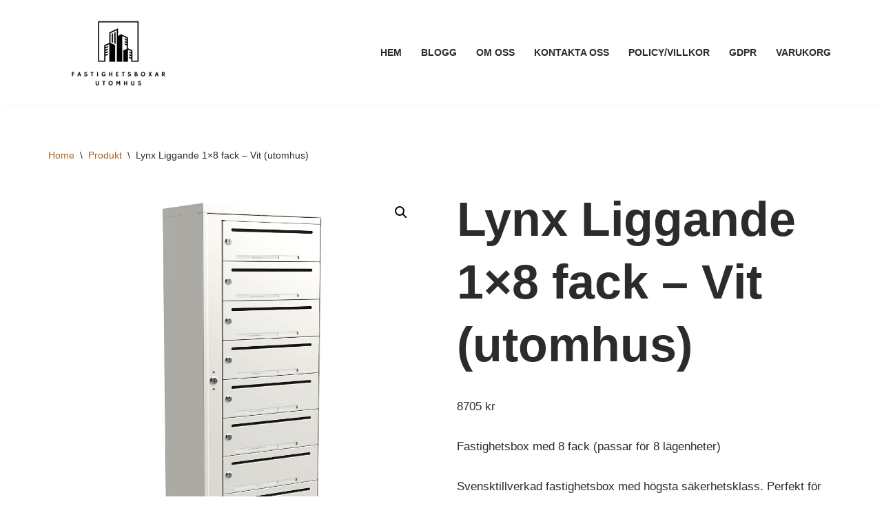

--- FILE ---
content_type: text/html; charset=UTF-8
request_url: https://fastighetsboxarutomhus.se/produkt/lynx-liggande-1x8-fack-vit-utomhus/
body_size: 15923
content:
<!DOCTYPE html>
<html lang="sv-SE">
<head>
<meta charset="UTF-8">
<meta name="viewport" content="width=device-width, initial-scale=1, minimum-scale=1">
<link rel="profile" href="http://gmpg.org/xfn/11">
<meta name='robots' content='index, follow, max-image-preview:large, max-snippet:-1, max-video-preview:-1' />
<style>img:is([sizes="auto" i], [sizes^="auto," i]) { contain-intrinsic-size: 3000px 1500px }</style>
<!-- This site is optimized with the Yoast SEO plugin v21.7 - https://yoast.com/wordpress/plugins/seo/ -->
<title>Lynx Liggande 1x8 fack - Vit (utomhus) - fastighetsboxarutomhus.se</title>
<link rel="canonical" href="https://fastighetsboxarutomhus.se/produkt/lynx-liggande-1x8-fack-vit-utomhus/" />
<meta property="og:locale" content="sv_SE" />
<meta property="og:type" content="article" />
<meta property="og:title" content="Lynx Liggande 1x8 fack - Vit (utomhus) - fastighetsboxarutomhus.se" />
<meta property="og:description" content="Fastighetsbox med 8 fack (passar för 8 lägenheter)  Svensktillverkad fastighetsbox med högsta säkerhetsklass. Perfekt för brev och paket till flerbostadshus eller samfällighet. Montera enkelt på vägg eller fristående med ett stativ.  ✓ Svensktillverkad ✓ Fri frakt ✓ Prisgaranti ✓ Snabb leverans" />
<meta property="og:url" content="https://fastighetsboxarutomhus.se/produkt/lynx-liggande-1x8-fack-vit-utomhus/" />
<meta property="og:site_name" content="fastighetsboxarutomhus.se" />
<meta property="article:modified_time" content="2025-07-08T22:39:42+00:00" />
<meta property="og:image" content="https://fastighetsboxarutomhus.se/wp-content/uploads/2023/06/Liggande-1x8-vit-1.jpg" />
<meta property="og:image:width" content="1000" />
<meta property="og:image:height" content="1000" />
<meta property="og:image:type" content="image/jpeg" />
<meta name="twitter:card" content="summary_large_image" />
<meta name="twitter:label1" content="Beräknad lästid" />
<meta name="twitter:data1" content="1 minut" />
<script type="application/ld+json" class="yoast-schema-graph">{"@context":"https://schema.org","@graph":[{"@type":"WebPage","@id":"https://fastighetsboxarutomhus.se/produkt/lynx-liggande-1x8-fack-vit-utomhus/","url":"https://fastighetsboxarutomhus.se/produkt/lynx-liggande-1x8-fack-vit-utomhus/","name":"Lynx Liggande 1x8 fack - Vit (utomhus) - fastighetsboxarutomhus.se","isPartOf":{"@id":"https://fastighetsboxarutomhus.se/#website"},"primaryImageOfPage":{"@id":"https://fastighetsboxarutomhus.se/produkt/lynx-liggande-1x8-fack-vit-utomhus/#primaryimage"},"image":{"@id":"https://fastighetsboxarutomhus.se/produkt/lynx-liggande-1x8-fack-vit-utomhus/#primaryimage"},"thumbnailUrl":"https://fastighetsboxarutomhus.se/wp-content/uploads/2023/06/Liggande-1x8-vit-1.jpg","datePublished":"2023-06-21T17:49:05+00:00","dateModified":"2025-07-08T22:39:42+00:00","breadcrumb":{"@id":"https://fastighetsboxarutomhus.se/produkt/lynx-liggande-1x8-fack-vit-utomhus/#breadcrumb"},"inLanguage":"sv-SE","potentialAction":[{"@type":"ReadAction","target":["https://fastighetsboxarutomhus.se/produkt/lynx-liggande-1x8-fack-vit-utomhus/"]}]},{"@type":"ImageObject","inLanguage":"sv-SE","@id":"https://fastighetsboxarutomhus.se/produkt/lynx-liggande-1x8-fack-vit-utomhus/#primaryimage","url":"https://fastighetsboxarutomhus.se/wp-content/uploads/2023/06/Liggande-1x8-vit-1.jpg","contentUrl":"https://fastighetsboxarutomhus.se/wp-content/uploads/2023/06/Liggande-1x8-vit-1.jpg","width":1000,"height":1000,"caption":"lynx liggande 1x8 vit utomhus"},{"@type":"BreadcrumbList","@id":"https://fastighetsboxarutomhus.se/produkt/lynx-liggande-1x8-fack-vit-utomhus/#breadcrumb","itemListElement":[{"@type":"ListItem","position":1,"name":"Home","item":"https://fastighetsboxarutomhus.se/"},{"@type":"ListItem","position":2,"name":"Produkter","item":"https://fastighetsboxarutomhus.se/butik/"},{"@type":"ListItem","position":3,"name":"Lynx Liggande 1&#215;8 fack &#8211; Vit (utomhus)"}]},{"@type":"WebSite","@id":"https://fastighetsboxarutomhus.se/#website","url":"https://fastighetsboxarutomhus.se/","name":"fastighetsboxarutomhus.se","description":"Fastighetsboxar utomhus, hitta dina boxar redan idag!","potentialAction":[{"@type":"SearchAction","target":{"@type":"EntryPoint","urlTemplate":"https://fastighetsboxarutomhus.se/?s={search_term_string}"},"query-input":"required name=search_term_string"}],"inLanguage":"sv-SE"}]}</script>
<!-- / Yoast SEO plugin. -->
<link rel='dns-prefetch' href='//www.googletagmanager.com' />
<link rel="alternate" type="application/rss+xml" title="fastighetsboxarutomhus.se &raquo; Webbflöde" href="https://fastighetsboxarutomhus.se/feed/" />
<link rel="alternate" type="application/rss+xml" title="fastighetsboxarutomhus.se &raquo; Kommentarsflöde" href="https://fastighetsboxarutomhus.se/comments/feed/" />
<link rel="alternate" type="application/rss+xml" title="fastighetsboxarutomhus.se &raquo; Kommentarsflöde för Lynx Liggande 1&#215;8 fack &#8211; Vit (utomhus)" href="https://fastighetsboxarutomhus.se/produkt/lynx-liggande-1x8-fack-vit-utomhus/feed/" />
<script type="text/javascript">
/* <![CDATA[ */
window._wpemojiSettings = {"baseUrl":"https:\/\/s.w.org\/images\/core\/emoji\/16.0.1\/72x72\/","ext":".png","svgUrl":"https:\/\/s.w.org\/images\/core\/emoji\/16.0.1\/svg\/","svgExt":".svg","source":{"concatemoji":"https:\/\/fastighetsboxarutomhus.se\/wp-includes\/js\/wp-emoji-release.min.js?ver=6.8.2"}};
/*! This file is auto-generated */
!function(s,n){var o,i,e;function c(e){try{var t={supportTests:e,timestamp:(new Date).valueOf()};sessionStorage.setItem(o,JSON.stringify(t))}catch(e){}}function p(e,t,n){e.clearRect(0,0,e.canvas.width,e.canvas.height),e.fillText(t,0,0);var t=new Uint32Array(e.getImageData(0,0,e.canvas.width,e.canvas.height).data),a=(e.clearRect(0,0,e.canvas.width,e.canvas.height),e.fillText(n,0,0),new Uint32Array(e.getImageData(0,0,e.canvas.width,e.canvas.height).data));return t.every(function(e,t){return e===a[t]})}function u(e,t){e.clearRect(0,0,e.canvas.width,e.canvas.height),e.fillText(t,0,0);for(var n=e.getImageData(16,16,1,1),a=0;a<n.data.length;a++)if(0!==n.data[a])return!1;return!0}function f(e,t,n,a){switch(t){case"flag":return n(e,"\ud83c\udff3\ufe0f\u200d\u26a7\ufe0f","\ud83c\udff3\ufe0f\u200b\u26a7\ufe0f")?!1:!n(e,"\ud83c\udde8\ud83c\uddf6","\ud83c\udde8\u200b\ud83c\uddf6")&&!n(e,"\ud83c\udff4\udb40\udc67\udb40\udc62\udb40\udc65\udb40\udc6e\udb40\udc67\udb40\udc7f","\ud83c\udff4\u200b\udb40\udc67\u200b\udb40\udc62\u200b\udb40\udc65\u200b\udb40\udc6e\u200b\udb40\udc67\u200b\udb40\udc7f");case"emoji":return!a(e,"\ud83e\udedf")}return!1}function g(e,t,n,a){var r="undefined"!=typeof WorkerGlobalScope&&self instanceof WorkerGlobalScope?new OffscreenCanvas(300,150):s.createElement("canvas"),o=r.getContext("2d",{willReadFrequently:!0}),i=(o.textBaseline="top",o.font="600 32px Arial",{});return e.forEach(function(e){i[e]=t(o,e,n,a)}),i}function t(e){var t=s.createElement("script");t.src=e,t.defer=!0,s.head.appendChild(t)}"undefined"!=typeof Promise&&(o="wpEmojiSettingsSupports",i=["flag","emoji"],n.supports={everything:!0,everythingExceptFlag:!0},e=new Promise(function(e){s.addEventListener("DOMContentLoaded",e,{once:!0})}),new Promise(function(t){var n=function(){try{var e=JSON.parse(sessionStorage.getItem(o));if("object"==typeof e&&"number"==typeof e.timestamp&&(new Date).valueOf()<e.timestamp+604800&&"object"==typeof e.supportTests)return e.supportTests}catch(e){}return null}();if(!n){if("undefined"!=typeof Worker&&"undefined"!=typeof OffscreenCanvas&&"undefined"!=typeof URL&&URL.createObjectURL&&"undefined"!=typeof Blob)try{var e="postMessage("+g.toString()+"("+[JSON.stringify(i),f.toString(),p.toString(),u.toString()].join(",")+"));",a=new Blob([e],{type:"text/javascript"}),r=new Worker(URL.createObjectURL(a),{name:"wpTestEmojiSupports"});return void(r.onmessage=function(e){c(n=e.data),r.terminate(),t(n)})}catch(e){}c(n=g(i,f,p,u))}t(n)}).then(function(e){for(var t in e)n.supports[t]=e[t],n.supports.everything=n.supports.everything&&n.supports[t],"flag"!==t&&(n.supports.everythingExceptFlag=n.supports.everythingExceptFlag&&n.supports[t]);n.supports.everythingExceptFlag=n.supports.everythingExceptFlag&&!n.supports.flag,n.DOMReady=!1,n.readyCallback=function(){n.DOMReady=!0}}).then(function(){return e}).then(function(){var e;n.supports.everything||(n.readyCallback(),(e=n.source||{}).concatemoji?t(e.concatemoji):e.wpemoji&&e.twemoji&&(t(e.twemoji),t(e.wpemoji)))}))}((window,document),window._wpemojiSettings);
/* ]]> */
</script>
<style id='wp-emoji-styles-inline-css' type='text/css'>
img.wp-smiley, img.emoji {
display: inline !important;
border: none !important;
box-shadow: none !important;
height: 1em !important;
width: 1em !important;
margin: 0 0.07em !important;
vertical-align: -0.1em !important;
background: none !important;
padding: 0 !important;
}
</style>
<!-- <link rel='stylesheet' id='wp-block-library-css' href='https://fastighetsboxarutomhus.se/wp-includes/css/dist/block-library/style.min.css?ver=6.8.2' type='text/css' media='all' /> -->
<link rel="stylesheet" type="text/css" href="//fastighetsboxarutomhus.se/wp-content/cache/wpfc-minified/7kirmncm/3tvnp.css" media="all"/>
<style id='classic-theme-styles-inline-css' type='text/css'>
/*! This file is auto-generated */
.wp-block-button__link{color:#fff;background-color:#32373c;border-radius:9999px;box-shadow:none;text-decoration:none;padding:calc(.667em + 2px) calc(1.333em + 2px);font-size:1.125em}.wp-block-file__button{background:#32373c;color:#fff;text-decoration:none}
</style>
<style id='global-styles-inline-css' type='text/css'>
:root{--wp--preset--aspect-ratio--square: 1;--wp--preset--aspect-ratio--4-3: 4/3;--wp--preset--aspect-ratio--3-4: 3/4;--wp--preset--aspect-ratio--3-2: 3/2;--wp--preset--aspect-ratio--2-3: 2/3;--wp--preset--aspect-ratio--16-9: 16/9;--wp--preset--aspect-ratio--9-16: 9/16;--wp--preset--color--black: #000000;--wp--preset--color--cyan-bluish-gray: #abb8c3;--wp--preset--color--white: #ffffff;--wp--preset--color--pale-pink: #f78da7;--wp--preset--color--vivid-red: #cf2e2e;--wp--preset--color--luminous-vivid-orange: #ff6900;--wp--preset--color--luminous-vivid-amber: #fcb900;--wp--preset--color--light-green-cyan: #7bdcb5;--wp--preset--color--vivid-green-cyan: #00d084;--wp--preset--color--pale-cyan-blue: #8ed1fc;--wp--preset--color--vivid-cyan-blue: #0693e3;--wp--preset--color--vivid-purple: #9b51e0;--wp--preset--color--neve-link-color: var(--nv-primary-accent);--wp--preset--color--neve-link-hover-color: var(--nv-secondary-accent);--wp--preset--color--nv-site-bg: var(--nv-site-bg);--wp--preset--color--nv-light-bg: var(--nv-light-bg);--wp--preset--color--nv-dark-bg: var(--nv-dark-bg);--wp--preset--color--neve-text-color: var(--nv-text-color);--wp--preset--color--nv-text-dark-bg: var(--nv-text-dark-bg);--wp--preset--color--nv-c-1: var(--nv-c-1);--wp--preset--color--nv-c-2: var(--nv-c-2);--wp--preset--gradient--vivid-cyan-blue-to-vivid-purple: linear-gradient(135deg,rgba(6,147,227,1) 0%,rgb(155,81,224) 100%);--wp--preset--gradient--light-green-cyan-to-vivid-green-cyan: linear-gradient(135deg,rgb(122,220,180) 0%,rgb(0,208,130) 100%);--wp--preset--gradient--luminous-vivid-amber-to-luminous-vivid-orange: linear-gradient(135deg,rgba(252,185,0,1) 0%,rgba(255,105,0,1) 100%);--wp--preset--gradient--luminous-vivid-orange-to-vivid-red: linear-gradient(135deg,rgba(255,105,0,1) 0%,rgb(207,46,46) 100%);--wp--preset--gradient--very-light-gray-to-cyan-bluish-gray: linear-gradient(135deg,rgb(238,238,238) 0%,rgb(169,184,195) 100%);--wp--preset--gradient--cool-to-warm-spectrum: linear-gradient(135deg,rgb(74,234,220) 0%,rgb(151,120,209) 20%,rgb(207,42,186) 40%,rgb(238,44,130) 60%,rgb(251,105,98) 80%,rgb(254,248,76) 100%);--wp--preset--gradient--blush-light-purple: linear-gradient(135deg,rgb(255,206,236) 0%,rgb(152,150,240) 100%);--wp--preset--gradient--blush-bordeaux: linear-gradient(135deg,rgb(254,205,165) 0%,rgb(254,45,45) 50%,rgb(107,0,62) 100%);--wp--preset--gradient--luminous-dusk: linear-gradient(135deg,rgb(255,203,112) 0%,rgb(199,81,192) 50%,rgb(65,88,208) 100%);--wp--preset--gradient--pale-ocean: linear-gradient(135deg,rgb(255,245,203) 0%,rgb(182,227,212) 50%,rgb(51,167,181) 100%);--wp--preset--gradient--electric-grass: linear-gradient(135deg,rgb(202,248,128) 0%,rgb(113,206,126) 100%);--wp--preset--gradient--midnight: linear-gradient(135deg,rgb(2,3,129) 0%,rgb(40,116,252) 100%);--wp--preset--font-size--small: 13px;--wp--preset--font-size--medium: 20px;--wp--preset--font-size--large: 36px;--wp--preset--font-size--x-large: 42px;--wp--preset--spacing--20: 0.44rem;--wp--preset--spacing--30: 0.67rem;--wp--preset--spacing--40: 1rem;--wp--preset--spacing--50: 1.5rem;--wp--preset--spacing--60: 2.25rem;--wp--preset--spacing--70: 3.38rem;--wp--preset--spacing--80: 5.06rem;--wp--preset--shadow--natural: 6px 6px 9px rgba(0, 0, 0, 0.2);--wp--preset--shadow--deep: 12px 12px 50px rgba(0, 0, 0, 0.4);--wp--preset--shadow--sharp: 6px 6px 0px rgba(0, 0, 0, 0.2);--wp--preset--shadow--outlined: 6px 6px 0px -3px rgba(255, 255, 255, 1), 6px 6px rgba(0, 0, 0, 1);--wp--preset--shadow--crisp: 6px 6px 0px rgba(0, 0, 0, 1);}:where(.is-layout-flex){gap: 0.5em;}:where(.is-layout-grid){gap: 0.5em;}body .is-layout-flex{display: flex;}.is-layout-flex{flex-wrap: wrap;align-items: center;}.is-layout-flex > :is(*, div){margin: 0;}body .is-layout-grid{display: grid;}.is-layout-grid > :is(*, div){margin: 0;}:where(.wp-block-columns.is-layout-flex){gap: 2em;}:where(.wp-block-columns.is-layout-grid){gap: 2em;}:where(.wp-block-post-template.is-layout-flex){gap: 1.25em;}:where(.wp-block-post-template.is-layout-grid){gap: 1.25em;}.has-black-color{color: var(--wp--preset--color--black) !important;}.has-cyan-bluish-gray-color{color: var(--wp--preset--color--cyan-bluish-gray) !important;}.has-white-color{color: var(--wp--preset--color--white) !important;}.has-pale-pink-color{color: var(--wp--preset--color--pale-pink) !important;}.has-vivid-red-color{color: var(--wp--preset--color--vivid-red) !important;}.has-luminous-vivid-orange-color{color: var(--wp--preset--color--luminous-vivid-orange) !important;}.has-luminous-vivid-amber-color{color: var(--wp--preset--color--luminous-vivid-amber) !important;}.has-light-green-cyan-color{color: var(--wp--preset--color--light-green-cyan) !important;}.has-vivid-green-cyan-color{color: var(--wp--preset--color--vivid-green-cyan) !important;}.has-pale-cyan-blue-color{color: var(--wp--preset--color--pale-cyan-blue) !important;}.has-vivid-cyan-blue-color{color: var(--wp--preset--color--vivid-cyan-blue) !important;}.has-vivid-purple-color{color: var(--wp--preset--color--vivid-purple) !important;}.has-neve-link-color-color{color: var(--wp--preset--color--neve-link-color) !important;}.has-neve-link-hover-color-color{color: var(--wp--preset--color--neve-link-hover-color) !important;}.has-nv-site-bg-color{color: var(--wp--preset--color--nv-site-bg) !important;}.has-nv-light-bg-color{color: var(--wp--preset--color--nv-light-bg) !important;}.has-nv-dark-bg-color{color: var(--wp--preset--color--nv-dark-bg) !important;}.has-neve-text-color-color{color: var(--wp--preset--color--neve-text-color) !important;}.has-nv-text-dark-bg-color{color: var(--wp--preset--color--nv-text-dark-bg) !important;}.has-nv-c-1-color{color: var(--wp--preset--color--nv-c-1) !important;}.has-nv-c-2-color{color: var(--wp--preset--color--nv-c-2) !important;}.has-black-background-color{background-color: var(--wp--preset--color--black) !important;}.has-cyan-bluish-gray-background-color{background-color: var(--wp--preset--color--cyan-bluish-gray) !important;}.has-white-background-color{background-color: var(--wp--preset--color--white) !important;}.has-pale-pink-background-color{background-color: var(--wp--preset--color--pale-pink) !important;}.has-vivid-red-background-color{background-color: var(--wp--preset--color--vivid-red) !important;}.has-luminous-vivid-orange-background-color{background-color: var(--wp--preset--color--luminous-vivid-orange) !important;}.has-luminous-vivid-amber-background-color{background-color: var(--wp--preset--color--luminous-vivid-amber) !important;}.has-light-green-cyan-background-color{background-color: var(--wp--preset--color--light-green-cyan) !important;}.has-vivid-green-cyan-background-color{background-color: var(--wp--preset--color--vivid-green-cyan) !important;}.has-pale-cyan-blue-background-color{background-color: var(--wp--preset--color--pale-cyan-blue) !important;}.has-vivid-cyan-blue-background-color{background-color: var(--wp--preset--color--vivid-cyan-blue) !important;}.has-vivid-purple-background-color{background-color: var(--wp--preset--color--vivid-purple) !important;}.has-neve-link-color-background-color{background-color: var(--wp--preset--color--neve-link-color) !important;}.has-neve-link-hover-color-background-color{background-color: var(--wp--preset--color--neve-link-hover-color) !important;}.has-nv-site-bg-background-color{background-color: var(--wp--preset--color--nv-site-bg) !important;}.has-nv-light-bg-background-color{background-color: var(--wp--preset--color--nv-light-bg) !important;}.has-nv-dark-bg-background-color{background-color: var(--wp--preset--color--nv-dark-bg) !important;}.has-neve-text-color-background-color{background-color: var(--wp--preset--color--neve-text-color) !important;}.has-nv-text-dark-bg-background-color{background-color: var(--wp--preset--color--nv-text-dark-bg) !important;}.has-nv-c-1-background-color{background-color: var(--wp--preset--color--nv-c-1) !important;}.has-nv-c-2-background-color{background-color: var(--wp--preset--color--nv-c-2) !important;}.has-black-border-color{border-color: var(--wp--preset--color--black) !important;}.has-cyan-bluish-gray-border-color{border-color: var(--wp--preset--color--cyan-bluish-gray) !important;}.has-white-border-color{border-color: var(--wp--preset--color--white) !important;}.has-pale-pink-border-color{border-color: var(--wp--preset--color--pale-pink) !important;}.has-vivid-red-border-color{border-color: var(--wp--preset--color--vivid-red) !important;}.has-luminous-vivid-orange-border-color{border-color: var(--wp--preset--color--luminous-vivid-orange) !important;}.has-luminous-vivid-amber-border-color{border-color: var(--wp--preset--color--luminous-vivid-amber) !important;}.has-light-green-cyan-border-color{border-color: var(--wp--preset--color--light-green-cyan) !important;}.has-vivid-green-cyan-border-color{border-color: var(--wp--preset--color--vivid-green-cyan) !important;}.has-pale-cyan-blue-border-color{border-color: var(--wp--preset--color--pale-cyan-blue) !important;}.has-vivid-cyan-blue-border-color{border-color: var(--wp--preset--color--vivid-cyan-blue) !important;}.has-vivid-purple-border-color{border-color: var(--wp--preset--color--vivid-purple) !important;}.has-neve-link-color-border-color{border-color: var(--wp--preset--color--neve-link-color) !important;}.has-neve-link-hover-color-border-color{border-color: var(--wp--preset--color--neve-link-hover-color) !important;}.has-nv-site-bg-border-color{border-color: var(--wp--preset--color--nv-site-bg) !important;}.has-nv-light-bg-border-color{border-color: var(--wp--preset--color--nv-light-bg) !important;}.has-nv-dark-bg-border-color{border-color: var(--wp--preset--color--nv-dark-bg) !important;}.has-neve-text-color-border-color{border-color: var(--wp--preset--color--neve-text-color) !important;}.has-nv-text-dark-bg-border-color{border-color: var(--wp--preset--color--nv-text-dark-bg) !important;}.has-nv-c-1-border-color{border-color: var(--wp--preset--color--nv-c-1) !important;}.has-nv-c-2-border-color{border-color: var(--wp--preset--color--nv-c-2) !important;}.has-vivid-cyan-blue-to-vivid-purple-gradient-background{background: var(--wp--preset--gradient--vivid-cyan-blue-to-vivid-purple) !important;}.has-light-green-cyan-to-vivid-green-cyan-gradient-background{background: var(--wp--preset--gradient--light-green-cyan-to-vivid-green-cyan) !important;}.has-luminous-vivid-amber-to-luminous-vivid-orange-gradient-background{background: var(--wp--preset--gradient--luminous-vivid-amber-to-luminous-vivid-orange) !important;}.has-luminous-vivid-orange-to-vivid-red-gradient-background{background: var(--wp--preset--gradient--luminous-vivid-orange-to-vivid-red) !important;}.has-very-light-gray-to-cyan-bluish-gray-gradient-background{background: var(--wp--preset--gradient--very-light-gray-to-cyan-bluish-gray) !important;}.has-cool-to-warm-spectrum-gradient-background{background: var(--wp--preset--gradient--cool-to-warm-spectrum) !important;}.has-blush-light-purple-gradient-background{background: var(--wp--preset--gradient--blush-light-purple) !important;}.has-blush-bordeaux-gradient-background{background: var(--wp--preset--gradient--blush-bordeaux) !important;}.has-luminous-dusk-gradient-background{background: var(--wp--preset--gradient--luminous-dusk) !important;}.has-pale-ocean-gradient-background{background: var(--wp--preset--gradient--pale-ocean) !important;}.has-electric-grass-gradient-background{background: var(--wp--preset--gradient--electric-grass) !important;}.has-midnight-gradient-background{background: var(--wp--preset--gradient--midnight) !important;}.has-small-font-size{font-size: var(--wp--preset--font-size--small) !important;}.has-medium-font-size{font-size: var(--wp--preset--font-size--medium) !important;}.has-large-font-size{font-size: var(--wp--preset--font-size--large) !important;}.has-x-large-font-size{font-size: var(--wp--preset--font-size--x-large) !important;}
:where(.wp-block-post-template.is-layout-flex){gap: 1.25em;}:where(.wp-block-post-template.is-layout-grid){gap: 1.25em;}
:where(.wp-block-columns.is-layout-flex){gap: 2em;}:where(.wp-block-columns.is-layout-grid){gap: 2em;}
:root :where(.wp-block-pullquote){font-size: 1.5em;line-height: 1.6;}
</style>
<!-- <link rel='stylesheet' id='photoswipe-css' href='https://fastighetsboxarutomhus.se/wp-content/plugins/woocommerce/assets/css/photoswipe/photoswipe.min.css?ver=8.4.0' type='text/css' media='all' /> -->
<!-- <link rel='stylesheet' id='photoswipe-default-skin-css' href='https://fastighetsboxarutomhus.se/wp-content/plugins/woocommerce/assets/css/photoswipe/default-skin/default-skin.min.css?ver=8.4.0' type='text/css' media='all' /> -->
<!-- <link rel='stylesheet' id='woocommerce-layout-css' href='https://fastighetsboxarutomhus.se/wp-content/plugins/woocommerce/assets/css/woocommerce-layout.css?ver=8.4.0' type='text/css' media='all' /> -->
<link rel="stylesheet" type="text/css" href="//fastighetsboxarutomhus.se/wp-content/cache/wpfc-minified/1fab14uy/3u9kf.css" media="all"/>
<!-- <link rel='stylesheet' id='woocommerce-smallscreen-css' href='https://fastighetsboxarutomhus.se/wp-content/plugins/woocommerce/assets/css/woocommerce-smallscreen.css?ver=8.4.0' type='text/css' media='only screen and (max-width: 768px)' /> -->
<link rel="stylesheet" type="text/css" href="//fastighetsboxarutomhus.se/wp-content/cache/wpfc-minified/8j7023q8/3tvnp.css" media="only screen and (max-width: 768px)"/>
<!-- <link rel='stylesheet' id='woocommerce-general-css' href='https://fastighetsboxarutomhus.se/wp-content/plugins/woocommerce/assets/css/woocommerce.css?ver=8.4.0' type='text/css' media='all' /> -->
<link rel="stylesheet" type="text/css" href="//fastighetsboxarutomhus.se/wp-content/cache/wpfc-minified/ebqn07o/3tvnp.css" media="all"/>
<style id='woocommerce-inline-inline-css' type='text/css'>
.woocommerce form .form-row .required { visibility: visible; }
</style>
<!-- <link rel='stylesheet' id='neve-woocommerce-css' href='https://fastighetsboxarutomhus.se/wp-content/themes/neve/assets/css/woocommerce.min.css?ver=3.7.4' type='text/css' media='all' /> -->
<!-- <link rel='stylesheet' id='neve-style-css' href='https://fastighetsboxarutomhus.se/wp-content/themes/neve/style-main-new.min.css?ver=3.7.4' type='text/css' media='all' /> -->
<link rel="stylesheet" type="text/css" href="//fastighetsboxarutomhus.se/wp-content/cache/wpfc-minified/mkvzw4g6/3tvnp.css" media="all"/>
<style id='neve-style-inline-css' type='text/css'>
.nv-meta-list li.meta:not(:last-child):after { content:"/" }.nv-meta-list .no-mobile{
display:none;
}.nv-meta-list li.last::after{
content: ""!important;
}@media (min-width: 769px) {
.nv-meta-list .no-mobile {
display: inline-block;
}
.nv-meta-list li.last:not(:last-child)::after {
content: "/" !important;
}
}
:root{ --container: 748px;--postwidth:100%; --primarybtnbg: var(--nv-primary-accent); --secondarybtnbg: rgba(0, 0, 0, 0); --primarybtnhoverbg: var(--nv-secondary-accent); --secondarybtnhoverbg: var(--nv-dark-bg); --primarybtncolor: #010101; --secondarybtncolor: var(--nv-dark-bg); --primarybtnhovercolor: #ffffff; --secondarybtnhovercolor: var(--nv-text-dark-bg);--primarybtnborderradius:0;--secondarybtnborderradius:0;--secondarybtnborderwidth:2px;--btnpadding:12px 24px;--primarybtnpadding:12px 24px;--secondarybtnpadding:calc(12px - 2px) calc(24px - 2px); --btnfs: 14px; --btnlineheight: 1.6em; --bodyfontfamily: Arial,Helvetica,sans-serif; --bodyfontsize: 16px; --bodylineheight: 1.7em; --bodyletterspacing: 0px; --bodyfontweight: 400; --bodytexttransform: none; --h1fontsize: 39px; --h1fontweight: 600; --h1lineheight: 1.2em; --h1letterspacing: 0px; --h1texttransform: none; --h2fontsize: 28px; --h2fontweight: 600; --h2lineheight: 1.3em; --h2letterspacing: 0px; --h2texttransform: none; --h3fontsize: 20px; --h3fontweight: 600; --h3lineheight: 1.3em; --h3letterspacing: 0px; --h3texttransform: none; --h4fontsize: 16px; --h4fontweight: 600; --h4lineheight: 1.3em; --h4letterspacing: 0px; --h4texttransform: none; --h5fontsize: 14px; --h5fontweight: 600; --h5lineheight: 1.3em; --h5letterspacing: 0px; --h5texttransform: none; --h6fontsize: 14px; --h6fontweight: 600; --h6lineheight: 1.3em; --h6letterspacing: 0px; --h6texttransform: none;--formfieldborderwidth:2px;--formfieldborderradius:0; --formfieldbgcolor: var(--nv-site-bg); --formfieldbordercolor: var(--nv-light-bg); --formfieldcolor: var(--nv-text-color);--formfieldpadding:10px 12px 10px 12px;; } .has-neve-button-color-color{ color: var(--nv-primary-accent)!important; } .has-neve-button-color-background-color{ background-color: var(--nv-primary-accent)!important; } .single-post-container .alignfull > [class*="__inner-container"], .single-post-container .alignwide > [class*="__inner-container"]{ max-width:718px } .single-product .alignfull > [class*="__inner-container"], .single-product .alignwide > [class*="__inner-container"]{ max-width:718px } .nv-meta-list{ --avatarsize: 20px; } .single .nv-meta-list{ --avatarsize: 20px; } .blog .blog-entry-title, .archive .blog-entry-title{ --fontsize: 28px; } .single h1.entry-title{ --fontsize: 28px; } .neve-main{ --boxshadow:0 3px 6px -5px rgba(0, 0, 0, 0.1), 0 4px 8px rgba(0, 0, 0, 0.1); } .nv-is-boxed.nv-comments-wrap{ --padding:20px; } .nv-is-boxed.comment-respond{ --padding:20px; } .single:not(.single-product), .page{ --c-vspace:0 0 0 0;; } .global-styled{ --bgcolor: var(--nv-site-bg); } .header-top{ --rowbcolor: var(--nv-light-bg); --color: var(--nv-text-color); --bgcolor: #f0f0f0; } .header-main{ --rowbcolor: var(--nv-light-bg); --color: var(--nv-text-color); --bgcolor: var(--nv-site-bg); } .header-bottom{ --rowbcolor: var(--nv-light-bg); --color: var(--nv-text-color); --bgcolor: #ffffff; } .header-menu-sidebar-bg{ --justify: flex-start; --textalign: left;--flexg: 1;--wrapdropdownwidth: auto; --color: var(--nv-text-color); --bgcolor: var(--nv-site-bg); } .header-menu-sidebar{ width: 360px; } .builder-item--logo{ --maxwidth: 32px; --fs: 24px;--padding:10px 0;--margin:0; --textalign: left;--justify: flex-start; } .builder-item--nav-icon,.header-menu-sidebar .close-sidebar-panel .navbar-toggle{ --borderradius:0;--borderwidth:1px; } .builder-item--nav-icon{ --label-margin:0 5px 0 0;;--padding:10px 15px;--margin:0; } .builder-item--primary-menu{ --color: var(--nv-text-color); --hovercolor: var(--nv-secondary-accent); --hovertextcolor: var(--nv-text-color); --activecolor: var(--nv-text-color); --spacing: 20px; --height: 25px;--padding:0;--margin:0; --fontsize: 1em; --lineheight: 1.6; --letterspacing: 0px; --fontweight: 600; --texttransform: uppercase; --iconsize: 1em; } .hfg-is-group.has-primary-menu .inherit-ff{ --inheritedfw: 600; } .footer-top-inner .row{ grid-template-columns:1fr 1fr 1fr; --valign: flex-start; } .footer-top{ --rowbcolor: var(--nv-light-bg); --color: var(--nv-text-color); --bgcolor: #ffffff; } .footer-main-inner .row{ grid-template-columns:1fr 1fr 1fr; --valign: flex-start; } .footer-main{ --rowbcolor: var(--nv-light-bg); --color: var(--nv-text-color); --bgcolor: var(--nv-site-bg); } .footer-bottom-inner .row{ grid-template-columns:1fr 1fr 1fr; --valign: flex-start; } .footer-bottom{ --rowbcolor: var(--nv-light-bg); --color: var(--nv-text-dark-bg); --bgcolor: #000000; } @media(min-width: 576px){ :root{ --container: 992px;--postwidth:50%;--btnpadding:12px 24px;--primarybtnpadding:12px 24px;--secondarybtnpadding:calc(12px - 2px) calc(24px - 2px); --btnfs: 14px; --btnlineheight: 1.6em; --bodyfontsize: 16px; --bodylineheight: 1.7em; --bodyletterspacing: 0px; --h1fontsize: 55px; --h1lineheight: 1.3em; --h1letterspacing: 0px; --h2fontsize: 34px; --h2lineheight: 1.3em; --h2letterspacing: 0px; --h3fontsize: 20px; --h3lineheight: 1.3em; --h3letterspacing: 0px; --h4fontsize: 16px; --h4lineheight: 1.3em; --h4letterspacing: 0px; --h5fontsize: 14px; --h5lineheight: 1.3em; --h5letterspacing: 0px; --h6fontsize: 14px; --h6lineheight: 1.3em; --h6letterspacing: 0px; } .single-post-container .alignfull > [class*="__inner-container"], .single-post-container .alignwide > [class*="__inner-container"]{ max-width:962px } .single-product .alignfull > [class*="__inner-container"], .single-product .alignwide > [class*="__inner-container"]{ max-width:962px } .nv-meta-list{ --avatarsize: 20px; } .single .nv-meta-list{ --avatarsize: 20px; } .blog .blog-entry-title, .archive .blog-entry-title{ --fontsize: 32px; } .single h1.entry-title{ --fontsize: 40px; } .nv-is-boxed.nv-comments-wrap{ --padding:30px; } .nv-is-boxed.comment-respond{ --padding:30px; } .single:not(.single-product), .page{ --c-vspace:0 0 0 0;; } .header-menu-sidebar-bg{ --justify: flex-start; --textalign: left;--flexg: 1;--wrapdropdownwidth: auto; } .header-menu-sidebar{ width: 360px; } .builder-item--logo{ --maxwidth: 32px; --fs: 24px;--padding:10px 0;--margin:0; --textalign: left;--justify: flex-start; } .builder-item--nav-icon{ --label-margin:0 5px 0 0;;--padding:10px 15px;--margin:0; } .builder-item--primary-menu{ --spacing: 20px; --height: 25px;--padding:0;--margin:0; --fontsize: 1em; --lineheight: 1.6; --letterspacing: 0px; --iconsize: 1em; } }@media(min-width: 960px){ :root{ --container: 1170px;--postwidth:50%;--btnpadding:12px 24px;--primarybtnpadding:12px 24px;--secondarybtnpadding:calc(12px - 2px) calc(24px - 2px); --btnfs: 16px; --btnlineheight: 1.6em; --bodyfontsize: 17px; --bodylineheight: 1.7em; --bodyletterspacing: 0px; --h1fontsize: 70px; --h1lineheight: 1.3em; --h1letterspacing: 0px; --h2fontsize: 46px; --h2lineheight: 1.3em; --h2letterspacing: 0px; --h3fontsize: 24px; --h3lineheight: 1.3em; --h3letterspacing: 0px; --h4fontsize: 20px; --h4lineheight: 1.3em; --h4letterspacing: 0px; --h5fontsize: 16px; --h5lineheight: 1.3em; --h5letterspacing: 0px; --h6fontsize: 16px; --h6lineheight: 1.3em; --h6letterspacing: 0px; } body:not(.single):not(.archive):not(.blog):not(.search):not(.error404) .neve-main > .container .col, body.post-type-archive-course .neve-main > .container .col, body.post-type-archive-llms_membership .neve-main > .container .col{ max-width: 100%; } body:not(.single):not(.archive):not(.blog):not(.search):not(.error404) .nv-sidebar-wrap, body.post-type-archive-course .nv-sidebar-wrap, body.post-type-archive-llms_membership .nv-sidebar-wrap{ max-width: 0%; } .neve-main > .archive-container .nv-index-posts.col{ max-width: 100%; } .neve-main > .archive-container .nv-sidebar-wrap{ max-width: 0%; } .neve-main > .single-post-container .nv-single-post-wrap.col{ max-width: 70%; } .single-post-container .alignfull > [class*="__inner-container"], .single-post-container .alignwide > [class*="__inner-container"]{ max-width:789px } .container-fluid.single-post-container .alignfull > [class*="__inner-container"], .container-fluid.single-post-container .alignwide > [class*="__inner-container"]{ max-width:calc(70% + 15px) } .neve-main > .single-post-container .nv-sidebar-wrap{ max-width: 30%; } .archive.woocommerce .neve-main > .shop-container .nv-shop.col{ max-width: 70%; } .archive.woocommerce .neve-main > .shop-container .nv-sidebar-wrap{ max-width: 30%; } .single-product .neve-main > .shop-container .nv-shop.col{ max-width: 100%; } .single-product .alignfull > [class*="__inner-container"], .single-product .alignwide > [class*="__inner-container"]{ max-width:1140px } .single-product .container-fluid .alignfull > [class*="__inner-container"], .single-product .alignwide > [class*="__inner-container"]{ max-width:calc(100% + 15px) } .single-product .neve-main > .shop-container .nv-sidebar-wrap{ max-width: 0%; } .nv-meta-list{ --avatarsize: 20px; } .single .nv-meta-list{ --avatarsize: 20px; } .blog .blog-entry-title, .archive .blog-entry-title{ --fontsize: 32px; } .single h1.entry-title{ --fontsize: 65px; } .nv-is-boxed.nv-comments-wrap{ --padding:40px; } .nv-is-boxed.comment-respond{ --padding:40px; } .single:not(.single-product), .page{ --c-vspace:0 0 0 0;; } .header-menu-sidebar-bg{ --justify: flex-start; --textalign: left;--flexg: 1;--wrapdropdownwidth: auto; } .header-menu-sidebar{ width: 360px; } .builder-item--logo{ --maxwidth: 218px; --fs: 24px;--padding:10px 0;--margin:0; --textalign: left;--justify: flex-start; } .builder-item--nav-icon{ --label-margin:0 5px 0 0;;--padding:10px 15px;--margin:0; } .builder-item--primary-menu{ --spacing: 20px; --height: 25px;--padding:0;--margin:0; --fontsize: 0.8em; --lineheight: 1.6; --letterspacing: 0px; --iconsize: 0.8em; } }:root{--nv-primary-accent:#fcaf3b;--nv-secondary-accent:#ab641d;--nv-site-bg:#ffffff;--nv-light-bg:#ededed;--nv-dark-bg:#14171c;--nv-text-color:#2b2b2b;--nv-text-dark-bg:#ffffff;--nv-c-1:#77b978;--nv-c-2:#f37262;--nv-fallback-ff:Arial, Helvetica, sans-serif;}
</style>
<script src='//fastighetsboxarutomhus.se/wp-content/cache/wpfc-minified/1dm2luu5/3tvnp.js' type="text/javascript"></script>
<!-- <script type="text/javascript" src="https://fastighetsboxarutomhus.se/wp-includes/js/jquery/jquery.min.js?ver=3.7.1" id="jquery-core-js"></script> -->
<!-- <script type="text/javascript" src="https://fastighetsboxarutomhus.se/wp-includes/js/jquery/jquery-migrate.min.js?ver=3.4.1" id="jquery-migrate-js"></script> -->
<!-- <script type="text/javascript" src="https://fastighetsboxarutomhus.se/wp-content/plugins/woocommerce/assets/js/jquery-blockui/jquery.blockUI.min.js?ver=2.7.0-wc.8.4.0" id="jquery-blockui-js" defer="defer" data-wp-strategy="defer"></script> -->
<script type="text/javascript" id="wc-add-to-cart-js-extra">
/* <![CDATA[ */
var wc_add_to_cart_params = {"ajax_url":"\/wp-admin\/admin-ajax.php","wc_ajax_url":"\/?wc-ajax=%%endpoint%%","i18n_view_cart":"View cart","cart_url":"https:\/\/fastighetsboxarutomhus.se\/varukorg\/","is_cart":"","cart_redirect_after_add":"no"};
/* ]]> */
</script>
<script src='//fastighetsboxarutomhus.se/wp-content/cache/wpfc-minified/qgm1x5iv/3u9kf.js' type="text/javascript"></script>
<!-- <script type="text/javascript" src="https://fastighetsboxarutomhus.se/wp-content/plugins/woocommerce/assets/js/frontend/add-to-cart.min.js?ver=8.4.0" id="wc-add-to-cart-js" defer="defer" data-wp-strategy="defer"></script> -->
<!-- <script type="text/javascript" src="https://fastighetsboxarutomhus.se/wp-content/plugins/woocommerce/assets/js/zoom/jquery.zoom.min.js?ver=1.7.21-wc.8.4.0" id="zoom-js" defer="defer" data-wp-strategy="defer"></script> -->
<!-- <script type="text/javascript" src="https://fastighetsboxarutomhus.se/wp-content/plugins/woocommerce/assets/js/flexslider/jquery.flexslider.min.js?ver=2.7.2-wc.8.4.0" id="flexslider-js" defer="defer" data-wp-strategy="defer"></script> -->
<!-- <script type="text/javascript" src="https://fastighetsboxarutomhus.se/wp-content/plugins/woocommerce/assets/js/photoswipe/photoswipe.min.js?ver=4.1.1-wc.8.4.0" id="photoswipe-js" defer="defer" data-wp-strategy="defer"></script> -->
<!-- <script type="text/javascript" src="https://fastighetsboxarutomhus.se/wp-content/plugins/woocommerce/assets/js/photoswipe/photoswipe-ui-default.min.js?ver=4.1.1-wc.8.4.0" id="photoswipe-ui-default-js" defer="defer" data-wp-strategy="defer"></script> -->
<script type="text/javascript" id="wc-single-product-js-extra">
/* <![CDATA[ */
var wc_single_product_params = {"i18n_required_rating_text":"Please select a rating","review_rating_required":"yes","flexslider":{"rtl":false,"animation":"slide","smoothHeight":true,"directionNav":false,"controlNav":"thumbnails","slideshow":false,"animationSpeed":500,"animationLoop":false,"allowOneSlide":false},"zoom_enabled":"1","zoom_options":[],"photoswipe_enabled":"1","photoswipe_options":{"shareEl":false,"closeOnScroll":false,"history":false,"hideAnimationDuration":0,"showAnimationDuration":0},"flexslider_enabled":"1"};
/* ]]> */
</script>
<script src='//fastighetsboxarutomhus.se/wp-content/cache/wpfc-minified/qgrz0ejz/3u9kf.js' type="text/javascript"></script>
<!-- <script type="text/javascript" src="https://fastighetsboxarutomhus.se/wp-content/plugins/woocommerce/assets/js/frontend/single-product.min.js?ver=8.4.0" id="wc-single-product-js" defer="defer" data-wp-strategy="defer"></script> -->
<!-- <script type="text/javascript" src="https://fastighetsboxarutomhus.se/wp-content/plugins/woocommerce/assets/js/js-cookie/js.cookie.min.js?ver=2.1.4-wc.8.4.0" id="js-cookie-js" defer="defer" data-wp-strategy="defer"></script> -->
<script type="text/javascript" id="woocommerce-js-extra">
/* <![CDATA[ */
var woocommerce_params = {"ajax_url":"\/wp-admin\/admin-ajax.php","wc_ajax_url":"\/?wc-ajax=%%endpoint%%"};
/* ]]> */
</script>
<script src='//fastighetsboxarutomhus.se/wp-content/cache/wpfc-minified/jor1lmie/3tvnp.js' type="text/javascript"></script>
<!-- <script type="text/javascript" src="https://fastighetsboxarutomhus.se/wp-content/plugins/woocommerce/assets/js/frontend/woocommerce.min.js?ver=8.4.0" id="woocommerce-js" defer="defer" data-wp-strategy="defer"></script> -->
<!-- Kodblock för ”Google-tagg (gtag.js)” tillagt av Site Kit -->
<!-- Kodblock för ”Google Analytics” tillagt av Site Kit -->
<script type="text/javascript" src="https://www.googletagmanager.com/gtag/js?id=GT-NNVB35M" id="google_gtagjs-js" async></script>
<script type="text/javascript" id="google_gtagjs-js-after">
/* <![CDATA[ */
window.dataLayer = window.dataLayer || [];function gtag(){dataLayer.push(arguments);}
gtag("set","linker",{"domains":["fastighetsboxarutomhus.se"]});
gtag("js", new Date());
gtag("set", "developer_id.dZTNiMT", true);
gtag("config", "GT-NNVB35M");
/* ]]> */
</script>
<link rel="https://api.w.org/" href="https://fastighetsboxarutomhus.se/wp-json/" /><link rel="alternate" title="JSON" type="application/json" href="https://fastighetsboxarutomhus.se/wp-json/wp/v2/product/589" /><link rel="EditURI" type="application/rsd+xml" title="RSD" href="https://fastighetsboxarutomhus.se/xmlrpc.php?rsd" />
<meta name="generator" content="WordPress 6.8.2" />
<meta name="generator" content="WooCommerce 8.4.0" />
<link rel='shortlink' href='https://fastighetsboxarutomhus.se/?p=589' />
<link rel="alternate" title="oEmbed (JSON)" type="application/json+oembed" href="https://fastighetsboxarutomhus.se/wp-json/oembed/1.0/embed?url=https%3A%2F%2Ffastighetsboxarutomhus.se%2Fprodukt%2Flynx-liggande-1x8-fack-vit-utomhus%2F" />
<link rel="alternate" title="oEmbed (XML)" type="text/xml+oembed" href="https://fastighetsboxarutomhus.se/wp-json/oembed/1.0/embed?url=https%3A%2F%2Ffastighetsboxarutomhus.se%2Fprodukt%2Flynx-liggande-1x8-fack-vit-utomhus%2F&#038;format=xml" />
<meta name="generator" content="Site Kit by Google 1.161.0" />	<noscript><style>.woocommerce-product-gallery{ opacity: 1 !important; }</style></noscript>
<style type="text/css">.recentcomments a{display:inline !important;padding:0 !important;margin:0 !important;}</style><link rel="icon" href="https://fastighetsboxarutomhus.se/wp-content/uploads/2023/06/cropped-fastighetsboxarutomhus.png-favicon-1-32x32.png" sizes="32x32" />
<link rel="icon" href="https://fastighetsboxarutomhus.se/wp-content/uploads/2023/06/cropped-fastighetsboxarutomhus.png-favicon-1-192x192.png" sizes="192x192" />
<link rel="apple-touch-icon" href="https://fastighetsboxarutomhus.se/wp-content/uploads/2023/06/cropped-fastighetsboxarutomhus.png-favicon-1-180x180.png" />
<meta name="msapplication-TileImage" content="https://fastighetsboxarutomhus.se/wp-content/uploads/2023/06/cropped-fastighetsboxarutomhus.png-favicon-1-270x270.png" />
</head>
<body  class="wp-singular product-template-default single single-product postid-589 wp-theme-neve theme-neve woocommerce woocommerce-page woocommerce-no-js  nv-blog-grid nv-sidebar-full-width menu_sidebar_slide_left" id="neve_body"  >
<div class="wrapper">
<header class="header"  >
<a class="neve-skip-link show-on-focus" href="#content" >
Hoppa till innehåll		</a>
<div id="header-grid"  class="hfg_header site-header">
<nav class="header--row header-main hide-on-mobile hide-on-tablet layout-full-contained nv-navbar header--row"
data-row-id="main" data-show-on="desktop">
<div
class="header--row-inner header-main-inner">
<div class="container">
<div
class="row row--wrapper"
data-section="hfg_header_layout_main" >
<div class="hfg-slot left"><div class="builder-item desktop-left"><div class="item--inner builder-item--logo"
data-section="title_tagline"
data-item-id="logo">
<div class="site-logo">
<a class="brand" href="https://fastighetsboxarutomhus.se/" title="← fastighetsboxarutomhus.se"
aria-label="fastighetsboxarutomhus.se Fastighetsboxar utomhus, hitta dina boxar redan idag!" rel="home"><img width="200" height="115" src="https://fastighetsboxarutomhus.se/wp-content/uploads/2023/06/cropped-fastighetsboxarutomhus.png-logo.png" class="neve-site-logo skip-lazy" alt="" data-variant="logo" decoding="async" /></a></div>
</div>
</div></div><div class="hfg-slot right"><div class="builder-item has-nav"><div class="item--inner builder-item--primary-menu has_menu"
data-section="header_menu_primary"
data-item-id="primary-menu">
<div class="nv-nav-wrap">
<div role="navigation" class="nav-menu-primary style-border-bottom m-style"
aria-label="Primär meny">
<ul id="nv-primary-navigation-main" class="primary-menu-ul nav-ul menu-desktop"><li id="menu-item-309" class="menu-item menu-item-type-post_type menu-item-object-page menu-item-home menu-item-309"><div class="wrap"><a href="https://fastighetsboxarutomhus.se/">Hem</a></div></li>
<li id="menu-item-452" class="menu-item menu-item-type-post_type menu-item-object-page menu-item-452"><div class="wrap"><a href="https://fastighetsboxarutomhus.se/blogg/">Blogg</a></div></li>
<li id="menu-item-313" class="menu-item menu-item-type-post_type menu-item-object-page menu-item-313"><div class="wrap"><a href="https://fastighetsboxarutomhus.se/om-oss/">Om oss</a></div></li>
<li id="menu-item-316" class="menu-item menu-item-type-post_type menu-item-object-page menu-item-316"><div class="wrap"><a href="https://fastighetsboxarutomhus.se/kontakta-oss/">Kontakta oss</a></div></li>
<li id="menu-item-378" class="menu-item menu-item-type-post_type menu-item-object-page menu-item-privacy-policy menu-item-378"><div class="wrap"><a href="https://fastighetsboxarutomhus.se/policy-villkor/">Policy/villkor</a></div></li>
<li id="menu-item-383" class="menu-item menu-item-type-post_type menu-item-object-page menu-item-383"><div class="wrap"><a href="https://fastighetsboxarutomhus.se/gdpr/">GDPR</a></div></li>
<li id="menu-item-408" class="menu-item menu-item-type-post_type menu-item-object-page menu-item-408"><div class="wrap"><a href="https://fastighetsboxarutomhus.se/varukorg/">Varukorg</a></div></li>
</ul>	</div>
</div>
</div>
</div></div>							</div>
</div>
</div>
</nav>
<nav class="header--row header-main hide-on-desktop layout-full-contained nv-navbar header--row"
data-row-id="main" data-show-on="mobile">
<div
class="header--row-inner header-main-inner">
<div class="container">
<div
class="row row--wrapper"
data-section="hfg_header_layout_main" >
<div class="hfg-slot left"><div class="builder-item tablet-left mobile-left"><div class="item--inner builder-item--logo"
data-section="title_tagline"
data-item-id="logo">
<div class="site-logo">
<a class="brand" href="https://fastighetsboxarutomhus.se/" title="← fastighetsboxarutomhus.se"
aria-label="fastighetsboxarutomhus.se Fastighetsboxar utomhus, hitta dina boxar redan idag!" rel="home"><img width="200" height="115" src="https://fastighetsboxarutomhus.se/wp-content/uploads/2023/06/cropped-fastighetsboxarutomhus.png-logo.png" class="neve-site-logo skip-lazy" alt="" data-variant="logo" decoding="async" /></a></div>
</div>
</div></div><div class="hfg-slot right"><div class="builder-item tablet-left mobile-left"><div class="item--inner builder-item--nav-icon"
data-section="header_menu_icon"
data-item-id="nav-icon">
<div class="menu-mobile-toggle item-button navbar-toggle-wrapper">
<button type="button" class=" navbar-toggle"
value="Navigeringsmeny"
aria-label="Navigeringsmeny "
aria-expanded="false" onclick="if('undefined' !== typeof toggleAriaClick ) { toggleAriaClick() }">
<span class="bars">
<span class="icon-bar"></span>
<span class="icon-bar"></span>
<span class="icon-bar"></span>
</span>
<span class="screen-reader-text">Navigeringsmeny</span>
</button>
</div> <!--.navbar-toggle-wrapper-->
</div>
</div></div>							</div>
</div>
</div>
</nav>
<div
id="header-menu-sidebar" class="header-menu-sidebar tcb menu-sidebar-panel slide_left hfg-pe"
data-row-id="sidebar">
<div id="header-menu-sidebar-bg" class="header-menu-sidebar-bg">
<div class="close-sidebar-panel navbar-toggle-wrapper">
<button type="button" class="hamburger is-active  navbar-toggle active" 					value="Navigeringsmeny"
aria-label="Navigeringsmeny "
aria-expanded="false" onclick="if('undefined' !== typeof toggleAriaClick ) { toggleAriaClick() }">
<span class="bars">
<span class="icon-bar"></span>
<span class="icon-bar"></span>
<span class="icon-bar"></span>
</span>
<span class="screen-reader-text">
Navigeringsmeny					</span>
</button>
</div>
<div id="header-menu-sidebar-inner" class="header-menu-sidebar-inner tcb ">
<div class="builder-item has-nav"><div class="item--inner builder-item--primary-menu has_menu"
data-section="header_menu_primary"
data-item-id="primary-menu">
<div class="nv-nav-wrap">
<div role="navigation" class="nav-menu-primary style-border-bottom m-style"
aria-label="Primär meny">
<ul id="nv-primary-navigation-sidebar" class="primary-menu-ul nav-ul menu-mobile"><li class="menu-item menu-item-type-post_type menu-item-object-page menu-item-home menu-item-309"><div class="wrap"><a href="https://fastighetsboxarutomhus.se/">Hem</a></div></li>
<li class="menu-item menu-item-type-post_type menu-item-object-page menu-item-452"><div class="wrap"><a href="https://fastighetsboxarutomhus.se/blogg/">Blogg</a></div></li>
<li class="menu-item menu-item-type-post_type menu-item-object-page menu-item-313"><div class="wrap"><a href="https://fastighetsboxarutomhus.se/om-oss/">Om oss</a></div></li>
<li class="menu-item menu-item-type-post_type menu-item-object-page menu-item-316"><div class="wrap"><a href="https://fastighetsboxarutomhus.se/kontakta-oss/">Kontakta oss</a></div></li>
<li class="menu-item menu-item-type-post_type menu-item-object-page menu-item-privacy-policy menu-item-378"><div class="wrap"><a href="https://fastighetsboxarutomhus.se/policy-villkor/">Policy/villkor</a></div></li>
<li class="menu-item menu-item-type-post_type menu-item-object-page menu-item-383"><div class="wrap"><a href="https://fastighetsboxarutomhus.se/gdpr/">GDPR</a></div></li>
<li class="menu-item menu-item-type-post_type menu-item-object-page menu-item-408"><div class="wrap"><a href="https://fastighetsboxarutomhus.se/varukorg/">Varukorg</a></div></li>
</ul>	</div>
</div>
</div>
</div>					</div>
</div>
</div>
<div class="header-menu-sidebar-overlay hfg-ov hfg-pe" onclick="if('undefined' !== typeof toggleAriaClick ) { toggleAriaClick() }"></div>
</div>
</header>
<style>.is-menu-sidebar .header-menu-sidebar { visibility: visible; }.is-menu-sidebar.menu_sidebar_slide_left .header-menu-sidebar { transform: translate3d(0, 0, 0); left: 0; }.is-menu-sidebar.menu_sidebar_slide_right .header-menu-sidebar { transform: translate3d(0, 0, 0); right: 0; }.is-menu-sidebar.menu_sidebar_pull_right .header-menu-sidebar, .is-menu-sidebar.menu_sidebar_pull_left .header-menu-sidebar { transform: translateX(0); }.is-menu-sidebar.menu_sidebar_dropdown .header-menu-sidebar { height: auto; }.is-menu-sidebar.menu_sidebar_dropdown .header-menu-sidebar-inner { max-height: 400px; padding: 20px 0; }.is-menu-sidebar.menu_sidebar_full_canvas .header-menu-sidebar { opacity: 1; }.header-menu-sidebar .menu-item-nav-search { pointer-events: none; }.header-menu-sidebar .menu-item-nav-search .is-menu-sidebar & { pointer-events: unset; }.nav-ul li:focus-within .wrap.active + .sub-menu { opacity: 1; visibility: visible; }.nav-ul li.neve-mega-menu:focus-within .wrap.active + .sub-menu { display: grid; }.nav-ul li > .wrap { display: flex; align-items: center; position: relative; padding: 0 4px; }.nav-ul:not(.menu-mobile):not(.neve-mega-menu) > li > .wrap > a { padding-top: 1px }</style>
<main id="content" class="neve-main">
<div class="container shop-container"><div class="row">
<div class="nv-index-posts nv-shop col"><div class="nv-bc-count-wrap"><nav class="woocommerce-breadcrumb" aria-label="Breadcrumb"><a href="https://fastighetsboxarutomhus.se">Home</a><span class="nv-breadcrumb-delimiter">\</span><a href="https://fastighetsboxarutomhus.se/produkt-kategori/produkt/">Produkt</a><span class="nv-breadcrumb-delimiter">\</span>Lynx Liggande 1&#215;8 fack &#8211; Vit (utomhus)</nav></div>
<div class="woocommerce-notices-wrapper"></div><div id="product-589" class="product type-product post-589 status-publish first instock product_cat-produkt has-post-thumbnail shipping-taxable purchasable product-type-simple">
<div class="nv-single-product-top"><div class="woocommerce-product-gallery woocommerce-product-gallery--with-images woocommerce-product-gallery--columns-4 images" data-columns="4" style="opacity: 0; transition: opacity .25s ease-in-out;">
<div class="woocommerce-product-gallery__wrapper">
<div data-thumb="https://fastighetsboxarutomhus.se/wp-content/uploads/2023/06/Liggande-1x8-vit-1-100x100.jpg" data-thumb-alt="lynx liggande 1x8 vit utomhus" class="woocommerce-product-gallery__image"><a href="https://fastighetsboxarutomhus.se/wp-content/uploads/2023/06/Liggande-1x8-vit-1.jpg"><img width="600" height="600" src="https://fastighetsboxarutomhus.se/wp-content/uploads/2023/06/Liggande-1x8-vit-1-600x600.jpg" class="wp-post-image" alt="lynx liggande 1x8 vit utomhus" title="Liggande-1x8-vit" data-caption="" data-src="https://fastighetsboxarutomhus.se/wp-content/uploads/2023/06/Liggande-1x8-vit-1.jpg" data-large_image="https://fastighetsboxarutomhus.se/wp-content/uploads/2023/06/Liggande-1x8-vit-1.jpg" data-large_image_width="1000" data-large_image_height="1000" decoding="async" fetchpriority="high" srcset="https://fastighetsboxarutomhus.se/wp-content/uploads/2023/06/Liggande-1x8-vit-1-600x600.jpg 600w, https://fastighetsboxarutomhus.se/wp-content/uploads/2023/06/Liggande-1x8-vit-1-300x300.jpg 300w, https://fastighetsboxarutomhus.se/wp-content/uploads/2023/06/Liggande-1x8-vit-1-150x150.jpg 150w, https://fastighetsboxarutomhus.se/wp-content/uploads/2023/06/Liggande-1x8-vit-1-768x768.jpg 768w, https://fastighetsboxarutomhus.se/wp-content/uploads/2023/06/Liggande-1x8-vit-1-100x100.jpg 100w, https://fastighetsboxarutomhus.se/wp-content/uploads/2023/06/Liggande-1x8-vit-1.jpg 1000w" sizes="(max-width: 600px) 100vw, 600px" /></a></div>	</div>
</div>
<div class="summary entry-summary">
<h1 class="product_title entry-title">Lynx Liggande 1&#215;8 fack &#8211; Vit (utomhus)</h1><p class="price"><span class="woocommerce-Price-amount amount"><bdi>8705&nbsp;<span class="woocommerce-Price-currencySymbol">&#107;&#114;</span></bdi></span></p>
<div class="woocommerce-product-details__short-description">
<p>Fastighetsbox med 8 fack (passar för 8 lägenheter)</p>
<p>Svensktillverkad fastighetsbox med högsta säkerhetsklass. Perfekt för brev och paket till flerbostadshus eller samfällighet. Montera enkelt på vägg eller fristående med ett stativ.</p>
<p><span class="checkmark">✓</span> <strong>Svensktillverkad</strong><br />
<span class="checkmark">✓</span> <strong>Fri frakt</strong><br />
<span class="checkmark">✓</span> <strong>Prisgaranti</strong><br />
<span class="checkmark">✓</span> <strong>Snabb leverans</strong></p>
</div>
<form class="cart" action="https://fastighetsboxarutomhus.se/produkt/lynx-liggande-1x8-fack-vit-utomhus/" method="post" enctype='multipart/form-data'>
<div class="quantity">
<label class="screen-reader-text" for="quantity_68d0bfffaa973">Lynx Liggande 1x8 fack - Vit (utomhus) quantity</label>
<input
type="number"
id="quantity_68d0bfffaa973"
class="input-text qty text"
name="quantity"
value="1"
aria-label="Product quantity"
size="4"
min="1"
max=""
step="1"
placeholder=""
inputmode="numeric"
autocomplete="off"
/>
</div>
<button type="submit" name="add-to-cart" value="589" class="single_add_to_cart_button button alt">Add to cart</button>
</form>
<div class="product_meta">
<span class="posted_in">Category: <a href="https://fastighetsboxarutomhus.se/produkt-kategori/produkt/" rel="tag">Produkt</a></span>
</div>
</div>
</div>
<div class="woocommerce-tabs wc-tabs-wrapper">
<ul class="tabs wc-tabs" role="tablist">
<li class="description_tab" id="tab-title-description" role="tab" aria-controls="tab-description">
<a href="#tab-description">
Description					</a>
</li>
<li class="reviews_tab" id="tab-title-reviews" role="tab" aria-controls="tab-reviews">
<a href="#tab-reviews">
Reviews (0)					</a>
</li>
</ul>
<div class="woocommerce-Tabs-panel woocommerce-Tabs-panel--description panel entry-content wc-tab" id="tab-description" role="tabpanel" aria-labelledby="tab-title-description">
<p>Fastighetsbox med 8 fack (passar för 8 lägenheter)</p>
<h3>Fastighetsbox Lynx Liggande 8 fack – Postbox för 8 lägenheter</h3>
<p>Fastighetsbox Lynx Liggande är den perfekta fastighetsboxen att montera inomhus i entrén. Fastighetsboxen är av högsta kvalitet och är standardmodellen vid nybyggen hos flera stora byggbolag och fastighetsägare.</p>
<p>Lynx är en svensk postbox för att ta emot brev och paket till lägenhet och företag, både för flerbostadshus och samfällighet! Både fastighetsbox i silvergrått (RAL 7001) och vit (RAL 9010) finns i lager för snabb leverans. Kontakta oss om du önskar en annan färg så löser vi det!</p>
<p>Med ditt köp ingår också <strong>12 års garanti</strong> från leverantören! Modellen är avsedd för inomhusbruk, se våra fastighetsboxar för utomhusbruk om de ska placeras utomhus.</p>
<p><strong>Postboxen är av högsta kvalitet:</strong></p>
<ul>
<li>P-märkt från svenska SP</li>
<li>Högsta möjliga säkerhetsklass</li>
<li>Extra brytskydd för ökad säkerhet</li>
<li>10 mm inkast utan klaff</li>
<li>Bästa miljömärkning från SundaHus</li>
<li>Godkänd hos Byggklokt för personer med funktionsnedsättning</li>
<li>Smart namn- och reklammärkning direkt på hyllplanet</li>
<li>Tillverkad i galvaniserad stålplåt</li>
</ul>
<p>Namnskyltar och reklammärkning placeras enkelt och kan bytas ut av den boende själv. På samma sätt är dörrar och hyllplan enkla att byta om man behöver reservdelar. Produkten behöver minimalt med underhåll – rengör bara med lite såpa och fuktig trasa!</p>
<p><strong>Det ingår:</strong></p>
<ul>
<li>Monteringsskena för enkel montering</li>
<li>Cylinderlås och 3 st nycklar till varje fack</li>
<li>Dubbelsidig reklammärkningskylt till alla fack</li>
<li>Checklista för att snabbt installera och driftsätta postboxen</li>
</ul>
<p><strong>Specifikationer:</strong></p>
<table class="product-information-table">
<tbody>
<tr>
<td>Antal fack</td>
<td>8 st</td>
</tr>
<tr>
<td>Bredd</td>
<td>468 mm</td>
</tr>
<tr>
<td>Höjd</td>
<td>1136 mm</td>
</tr>
<tr>
<td>Djup</td>
<td>288 mm</td>
</tr>
<tr>
<td>Vikt</td>
<td>26,8 kg</td>
</tr>
</tbody>
</table>
<p><strong>Monteringsanvisningar</strong><br />
<a href="https://www.boxicon.se/dokument/" target="_blank" rel="noopener">Ladda ner monteringsanvisningar</a></p>
<p><strong>Frågor om produkten?</strong><br />
Hör av dig till oss på <a href="mailto:info@fastighetsboxarutomhus.se">info@fastighetsboxarutomhus.se</a></p>
</div>
<div class="woocommerce-Tabs-panel woocommerce-Tabs-panel--reviews panel entry-content wc-tab" id="tab-reviews" role="tabpanel" aria-labelledby="tab-title-reviews">
<div id="reviews" class="woocommerce-Reviews">
<div id="comments">
<h2 class="woocommerce-Reviews-title">
Reviews		</h2>
<p class="woocommerce-noreviews">There are no reviews yet.</p>
</div>
<div id="review_form_wrapper">
<div id="review_form">
<div id="respond" class="comment-respond">
<span id="reply-title" class="comment-reply-title">Be the first to review &ldquo;Lynx Liggande 1&#215;8 fack &#8211; Vit (utomhus)&rdquo; <small><a rel="nofollow" id="cancel-comment-reply-link" href="/produkt/lynx-liggande-1x8-fack-vit-utomhus/#respond" style="display:none;">Avbryt svar</a></small></span><form action="https://fastighetsboxarutomhus.se/wp-comments-post.php" method="post" id="commentform" class="comment-form"><p class="comment-notes"><span id="email-notes">Din e-postadress kommer inte publiceras.</span> <span class="required-field-message">Obligatoriska fält är märkta <span class="required">*</span></span></p><div class="comment-form-rating"><label for="rating">Your rating&nbsp;<span class="required">*</span></label><select name="rating" id="rating" required>
<option value="">Rate&hellip;</option>
<option value="5">Perfect</option>
<option value="4">Good</option>
<option value="3">Average</option>
<option value="2">Not that bad</option>
<option value="1">Very poor</option>
</select></div><p class="comment-form-comment"><label for="comment">Your review&nbsp;<span class="required">*</span></label><textarea id="comment" name="comment" cols="45" rows="8" required></textarea></p><p class="comment-form-author"><label for="author">Name&nbsp;<span class="required">*</span></label><input id="author" name="author" type="text" value="" size="30" required /></p>
<p class="comment-form-email"><label for="email">Email&nbsp;<span class="required">*</span></label><input id="email" name="email" type="email" value="" size="30" required /></p>
<p class="comment-form-cookies-consent"><input id="wp-comment-cookies-consent" name="wp-comment-cookies-consent" type="checkbox" value="yes" /> <label for="wp-comment-cookies-consent">Spara mitt namn, min e-postadress och webbplats i denna webbläsare till nästa gång jag skriver en kommentar.</label></p>
<p class="form-submit"><input name="submit" type="submit" id="submit" class="submit" value="Submit" /> <input type='hidden' name='comment_post_ID' value='589' id='comment_post_ID' />
<input type='hidden' name='comment_parent' id='comment_parent' value='0' />
</p></form>	</div><!-- #respond -->
</div>
</div>
<div class="clear"></div>
</div>
</div>
</div>
<section class="related products">
<h2>Related products</h2>
<ul class="products columns-4">
<li class="product type-product post-504 status-publish first instock product_cat-produkt has-post-thumbnail shipping-taxable purchasable product-type-simple">
<div class="nv-card-content-wrapper"><a href="https://fastighetsboxarutomhus.se/produkt/lynx-ute-2x4-fack-vit-utomhus/" class="woocommerce-LoopProduct-link woocommerce-loop-product__link"><div class="sp-product-image "><div class="img-wrap"><img width="300" height="300" src="https://fastighetsboxarutomhus.se/wp-content/uploads/2023/06/Ute-2x4-vit-300x300.jpg" class="attachment-woocommerce_thumbnail size-woocommerce_thumbnail" alt="lynx ute 2x4 ute" decoding="async" srcset="https://fastighetsboxarutomhus.se/wp-content/uploads/2023/06/Ute-2x4-vit-300x300.jpg 300w, https://fastighetsboxarutomhus.se/wp-content/uploads/2023/06/Ute-2x4-vit-150x150.jpg 150w, https://fastighetsboxarutomhus.se/wp-content/uploads/2023/06/Ute-2x4-vit-768x768.jpg 768w, https://fastighetsboxarutomhus.se/wp-content/uploads/2023/06/Ute-2x4-vit-600x600.jpg 600w, https://fastighetsboxarutomhus.se/wp-content/uploads/2023/06/Ute-2x4-vit-100x100.jpg 100w, https://fastighetsboxarutomhus.se/wp-content/uploads/2023/06/Ute-2x4-vit.jpg 1000w" sizes="(max-width: 300px) 100vw, 300px" /></div></div><h2 class="woocommerce-loop-product__title">Lynx Ute 2×4 fack &#8211; Vit (utomhus)</h2>
<span class="price"><span class="woocommerce-Price-amount amount"><bdi>12710&nbsp;<span class="woocommerce-Price-currencySymbol">&#107;&#114;</span></bdi></span></span>
</a></div></li>
<li class="product type-product post-424 status-publish instock product_cat-produkt has-post-thumbnail shipping-taxable purchasable product-type-simple">
<div class="nv-card-content-wrapper"><a href="https://fastighetsboxarutomhus.se/produkt/lynx-ute-1x4-fack-vit/" class="woocommerce-LoopProduct-link woocommerce-loop-product__link"><div class="sp-product-image "><div class="img-wrap"><img width="300" height="300" src="https://fastighetsboxarutomhus.se/wp-content/uploads/2023/06/Original-1x4-vit-1-300x300.jpg" class="attachment-woocommerce_thumbnail size-woocommerce_thumbnail" alt="lynx ute 1x4 vit" decoding="async" srcset="https://fastighetsboxarutomhus.se/wp-content/uploads/2023/06/Original-1x4-vit-1-300x300.jpg 300w, https://fastighetsboxarutomhus.se/wp-content/uploads/2023/06/Original-1x4-vit-1-150x150.jpg 150w, https://fastighetsboxarutomhus.se/wp-content/uploads/2023/06/Original-1x4-vit-1-768x768.jpg 768w, https://fastighetsboxarutomhus.se/wp-content/uploads/2023/06/Original-1x4-vit-1-600x600.jpg 600w, https://fastighetsboxarutomhus.se/wp-content/uploads/2023/06/Original-1x4-vit-1-100x100.jpg 100w, https://fastighetsboxarutomhus.se/wp-content/uploads/2023/06/Original-1x4-vit-1.jpg 1000w" sizes="(max-width: 300px) 100vw, 300px" /></div></div><h2 class="woocommerce-loop-product__title">Lynx Ute 1×4 fack – vit (Utomhus)</h2>
<span class="price"><span class="woocommerce-Price-amount amount"><bdi>6690&nbsp;<span class="woocommerce-Price-currencySymbol">&#107;&#114;</span></bdi></span></span>
</a></div></li>
<li class="product type-product post-470 status-publish instock product_cat-produkt has-post-thumbnail shipping-taxable purchasable product-type-simple">
<div class="nv-card-content-wrapper"><a href="https://fastighetsboxarutomhus.se/produkt/lynx-ute-1x2-fack-gra-utomhus/" class="woocommerce-LoopProduct-link woocommerce-loop-product__link"><div class="sp-product-image "><div class="img-wrap"><img width="300" height="300" src="https://fastighetsboxarutomhus.se/wp-content/uploads/2023/06/Ute-1x5-gra-300x300.jpg" class="attachment-woocommerce_thumbnail size-woocommerce_thumbnail" alt="Lynx ute 1x5 grå" decoding="async" loading="lazy" srcset="https://fastighetsboxarutomhus.se/wp-content/uploads/2023/06/Ute-1x5-gra-300x300.jpg 300w, https://fastighetsboxarutomhus.se/wp-content/uploads/2023/06/Ute-1x5-gra-150x150.jpg 150w, https://fastighetsboxarutomhus.se/wp-content/uploads/2023/06/Ute-1x5-gra-768x768.jpg 768w, https://fastighetsboxarutomhus.se/wp-content/uploads/2023/06/Ute-1x5-gra-600x600.jpg 600w, https://fastighetsboxarutomhus.se/wp-content/uploads/2023/06/Ute-1x5-gra-100x100.jpg 100w, https://fastighetsboxarutomhus.se/wp-content/uploads/2023/06/Ute-1x5-gra.jpg 1000w" sizes="auto, (max-width: 300px) 100vw, 300px" /></div></div><h2 class="woocommerce-loop-product__title">Lynx Ute 1×5 fack &#8211; Grå (utomhus)</h2>
<span class="price"><span class="woocommerce-Price-amount amount"><bdi>7815&nbsp;<span class="woocommerce-Price-currencySymbol">&#107;&#114;</span></bdi></span></span>
</a></div></li>
<li class="product type-product post-406 status-publish last instock product_cat-produkt has-post-thumbnail shipping-taxable purchasable product-type-simple">
<div class="nv-card-content-wrapper"><a href="https://fastighetsboxarutomhus.se/produkt/lynx-ute-1x2-fack/" class="woocommerce-LoopProduct-link woocommerce-loop-product__link"><div class="sp-product-image "><div class="img-wrap"><img width="300" height="300" src="https://fastighetsboxarutomhus.se/wp-content/uploads/2023/06/Ute-1x2-gra-300x300.jpg" class="attachment-woocommerce_thumbnail size-woocommerce_thumbnail" alt="" decoding="async" loading="lazy" srcset="https://fastighetsboxarutomhus.se/wp-content/uploads/2023/06/Ute-1x2-gra-300x300.jpg 300w, https://fastighetsboxarutomhus.se/wp-content/uploads/2023/06/Ute-1x2-gra-150x150.jpg 150w, https://fastighetsboxarutomhus.se/wp-content/uploads/2023/06/Ute-1x2-gra-768x768.jpg 768w, https://fastighetsboxarutomhus.se/wp-content/uploads/2023/06/Ute-1x2-gra-600x600.jpg 600w, https://fastighetsboxarutomhus.se/wp-content/uploads/2023/06/Ute-1x2-gra-100x100.jpg 100w, https://fastighetsboxarutomhus.se/wp-content/uploads/2023/06/Ute-1x2-gra.jpg 1000w" sizes="auto, (max-width: 300px) 100vw, 300px" /></div></div><h2 class="woocommerce-loop-product__title">Lynx Ute 1×2 fack &#8211; Grå (utomhus)</h2>
<span class="price"><span class="woocommerce-Price-amount amount"><bdi>3700&nbsp;<span class="woocommerce-Price-currencySymbol">&#107;&#114;</span></bdi></span></span>
</a></div></li>
</ul>
</section>
</div>
</div>
</div></div>
</main><!--/.neve-main-->
<footer class="site-footer" id="site-footer"  >
<div class="hfg_footer">
<div class="footer--row footer-bottom layout-full-contained"
id="cb-row--footer-bottom"
data-row-id="bottom" data-show-on="desktop">
<div
class="footer--row-inner footer-bottom-inner footer-content-wrap">
<div class="container">
<div
class="hfg-grid nv-footer-content hfg-grid-bottom row--wrapper row "
data-section="hfg_footer_layout_bottom" >
<div class="hfg-slot left"><div class="builder-item"><div class="item--inner"><div class="component-wrap"><div><p><a href="https://themeisle.com/themes/neve/" rel="nofollow">Neve</a> | Drivs med <a href="http://wordpress.org" rel="nofollow">WordPress</a></p></div></div></div></div></div><div class="hfg-slot c-left"></div><div class="hfg-slot center"></div>							</div>
</div>
</div>
</div>
</div>
</footer>
</div><!--/.wrapper-->
<script type="speculationrules">
{"prefetch":[{"source":"document","where":{"and":[{"href_matches":"\/*"},{"not":{"href_matches":["\/wp-*.php","\/wp-admin\/*","\/wp-content\/uploads\/*","\/wp-content\/*","\/wp-content\/plugins\/*","\/wp-content\/themes\/neve\/*","\/*\\?(.+)"]}},{"not":{"selector_matches":"a[rel~=\"nofollow\"]"}},{"not":{"selector_matches":".no-prefetch, .no-prefetch a"}}]},"eagerness":"conservative"}]}
</script>
<script type="application/ld+json">{"@context":"https:\/\/schema.org\/","@graph":[{"@context":"https:\/\/schema.org\/","@type":"BreadcrumbList","itemListElement":[{"@type":"ListItem","position":1,"item":{"name":"Home","@id":"https:\/\/fastighetsboxarutomhus.se"}},{"@type":"ListItem","position":2,"item":{"name":"Produkt","@id":"https:\/\/fastighetsboxarutomhus.se\/produkt-kategori\/produkt\/"}},{"@type":"ListItem","position":3,"item":{"name":"Lynx Liggande 1&amp;#215;8 fack &amp;#8211; Vit (utomhus)","@id":"https:\/\/fastighetsboxarutomhus.se\/produkt\/lynx-liggande-1x8-fack-vit-utomhus\/"}}]},{"@context":"https:\/\/schema.org\/","@type":"Product","@id":"https:\/\/fastighetsboxarutomhus.se\/produkt\/lynx-liggande-1x8-fack-vit-utomhus\/#product","name":"Lynx Liggande 1x8 fack - Vit (utomhus)","url":"https:\/\/fastighetsboxarutomhus.se\/produkt\/lynx-liggande-1x8-fack-vit-utomhus\/","description":"Fastighetsbox med 8 fack (passar f\u00f6r 8 l\u00e4genheter)\r\n\r\nSvensktillverkad fastighetsbox med h\u00f6gsta s\u00e4kerhetsklass. Perfekt f\u00f6r brev och paket till flerbostadshus eller samf\u00e4llighet. Montera enkelt p\u00e5 v\u00e4gg eller frist\u00e5ende med ett stativ.\r\n\r\n\u2713\u00a0Svensktillverkad\r\n\u2713\u00a0Fri frakt\r\n\u2713\u00a0Prisgaranti\r\n\u2713\u00a0Snabb leverans","image":"https:\/\/fastighetsboxarutomhus.se\/wp-content\/uploads\/2023\/06\/Liggande-1x8-vit-1.jpg","sku":589,"offers":[{"@type":"Offer","price":"8705","priceValidUntil":"2026-12-31","priceSpecification":{"price":"8705","priceCurrency":"SEK","valueAddedTaxIncluded":"false"},"priceCurrency":"SEK","availability":"http:\/\/schema.org\/InStock","url":"https:\/\/fastighetsboxarutomhus.se\/produkt\/lynx-liggande-1x8-fack-vit-utomhus\/","seller":{"@type":"Organization","name":"fastighetsboxarutomhus.se","url":"https:\/\/fastighetsboxarutomhus.se"}}]}]}</script>
<div class="pswp" tabindex="-1" role="dialog" aria-hidden="true">
<div class="pswp__bg"></div>
<div class="pswp__scroll-wrap">
<div class="pswp__container">
<div class="pswp__item"></div>
<div class="pswp__item"></div>
<div class="pswp__item"></div>
</div>
<div class="pswp__ui pswp__ui--hidden">
<div class="pswp__top-bar">
<div class="pswp__counter"></div>
<button class="pswp__button pswp__button--close" aria-label="Close (Esc)"></button>
<button class="pswp__button pswp__button--share" aria-label="Share"></button>
<button class="pswp__button pswp__button--fs" aria-label="Toggle fullscreen"></button>
<button class="pswp__button pswp__button--zoom" aria-label="Zoom in/out"></button>
<div class="pswp__preloader">
<div class="pswp__preloader__icn">
<div class="pswp__preloader__cut">
<div class="pswp__preloader__donut"></div>
</div>
</div>
</div>
</div>
<div class="pswp__share-modal pswp__share-modal--hidden pswp__single-tap">
<div class="pswp__share-tooltip"></div>
</div>
<button class="pswp__button pswp__button--arrow--left" aria-label="Previous (arrow left)"></button>
<button class="pswp__button pswp__button--arrow--right" aria-label="Next (arrow right)"></button>
<div class="pswp__caption">
<div class="pswp__caption__center"></div>
</div>
</div>
</div>
</div>
<script type="text/javascript">
(function () {
var c = document.body.className;
c = c.replace(/woocommerce-no-js/, 'woocommerce-js');
document.body.className = c;
})();
</script>
<script type="text/javascript" id="neve-script-js-extra">
/* <![CDATA[ */
var NeveProperties = {"ajaxurl":"https:\/\/fastighetsboxarutomhus.se\/wp-admin\/admin-ajax.php","nonce":"902555e117","isRTL":"","isCustomize":""};
/* ]]> */
</script>
<script type="text/javascript" src="https://fastighetsboxarutomhus.se/wp-content/themes/neve/assets/js/build/modern/frontend.js?ver=3.7.4" id="neve-script-js" async></script>
<script type="text/javascript" id="neve-script-js-after">
/* <![CDATA[ */
var html = document.documentElement;
var theme = html.getAttribute('data-neve-theme') || 'light';
var variants = {"logo":{"light":{"src":"https:\/\/fastighetsboxarutomhus.se\/wp-content\/uploads\/2023\/06\/cropped-fastighetsboxarutomhus.png-logo.png","srcset":false,"sizes":"(max-width: 200px) 100vw, 200px"},"dark":{"src":"https:\/\/fastighetsboxarutomhus.se\/wp-content\/uploads\/2023\/06\/cropped-fastighetsboxarutomhus.png-logo.png","srcset":false,"sizes":"(max-width: 200px) 100vw, 200px"},"same":true}};
function setCurrentTheme( theme ) {
var pictures = document.getElementsByClassName( 'neve-site-logo' );
for(var i = 0; i<pictures.length; i++) {
var picture = pictures.item(i);
if( ! picture ) {
continue;
};
var fileExt = picture.src.slice((Math.max(0, picture.src.lastIndexOf(".")) || Infinity) + 1);
if ( fileExt === 'svg' ) {
picture.removeAttribute('width');
picture.removeAttribute('height');
picture.style = 'width: var(--maxwidth)';
}
var compId = picture.getAttribute('data-variant');
if ( compId && variants[compId] ) {
var isConditional = variants[compId]['same'];
if ( theme === 'light' || isConditional || variants[compId]['dark']['src'] === false ) {
picture.src = variants[compId]['light']['src'];
picture.srcset = variants[compId]['light']['srcset'] || '';
picture.sizes = variants[compId]['light']['sizes'];
continue;
};
picture.src = variants[compId]['dark']['src'];
picture.srcset = variants[compId]['dark']['srcset'] || '';
picture.sizes = variants[compId]['dark']['sizes'];
};
};
};
var observer = new MutationObserver(function(mutations) {
mutations.forEach(function(mutation) {
if (mutation.type == 'attributes') {
theme = html.getAttribute('data-neve-theme');
setCurrentTheme(theme);
};
});
});
observer.observe(html, {
attributes: true
});
function toggleAriaClick() { function toggleAriaExpanded(toggle = 'true') { document.querySelectorAll('button.navbar-toggle').forEach(function(el) { if ( el.classList.contains('caret-wrap') ) { return; } el.setAttribute('aria-expanded', 'true' === el.getAttribute('aria-expanded') ? 'false' : toggle); }); } toggleAriaExpanded(); if ( document.body.hasAttribute('data-ftrap-listener') ) { return; } document.body.setAttribute('data-ftrap-listener', 'true'); document.addEventListener('ftrap-end', function() { toggleAriaExpanded('false'); }); }
/* ]]> */
</script>
<script type="text/javascript" src="https://fastighetsboxarutomhus.se/wp-content/themes/neve/assets/js/build/modern/shop.js?ver=3.7.4" id="neve-shop-script-js" async></script>
</body>
</html><!-- WP Fastest Cache file was created in 1.7306039333344 seconds, on 22-09-25 3:18:23 --><!-- via php -->